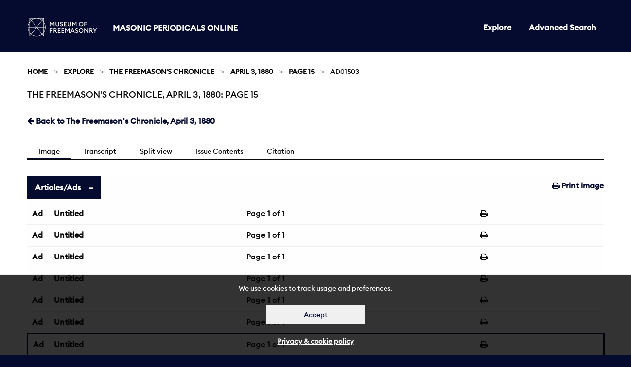

--- FILE ---
content_type: text/html; charset=utf-8
request_url: https://masonicperiodicals.org/periodicals/fcn/issues/fcn_03041880/page/15/articles/ad01503/
body_size: 114511
content:

<!doctype html>
<html class="no-js" lang="en" dir="ltr">
<head>
  <meta charset="utf-8">
  <meta http-equiv="X-UA-Compatible" content="IE=edge">
  <title>
The Freemason&#39;s Chronicle, April 3, 1880: Page 15
 | Masonic Periodicals</title>
  <meta name="author" content="King's Digital Lab">
  <meta name="description" content="">
  <meta name="viewport" content="width=device-width, initial-scale=1.0">
  <link rel="stylesheet" href="/static/CACHE/css/c2e1c0a55308.css" type="text/css" />
</head>
<body>
  <div role="complementary" class="skip-main">
    <a href="#maincontent" id="skip">Skip to main content</a>
  </div>
  <nav>
    <div class="grid-container" >
      <div class="row">
        <div class="small-12 columns">
        
          


<div class="navwrapper">
  <div class="logo">
    <a href="https://museumfreemasonry.org.uk/">
         <img src="/static/images/museum-of-freemasonry-logo-mpo.jpg" alt="Museum of Freemasonry" style="height:38px; width:142px;">
    </a>
    <h1><a href="/">Masonic Periodicals Online</a></h1>
  </div>

  <input type="checkbox" id="menu-toggle">

  <label role="navigation" aria-labelledby="menu" for="menu-toggle" class="label-toggle">  
    <span id="menu" class="menu-text">Menu</span>
    <span></span>
    <span></span>
    <span></span>
  </label> 
    
  
  
<ul class=" medium-horizontal vertical dropdown menu">
  
  
  <li ><a href="/periodicals/">Explore</a></li>
  

  <li><a href="/periodicals/search/?&amp;mode=or&amp;start_year=1793&amp;end_year=1906&amp;order_by=issue_date">Advanced Search</a></li>

  
  
</ul>


</div>


        
        </div>
      </div>
    </div>
  </nav>
  <div id="maincontent" tabindex="0"></div>

  
  
  <section class="breadcrumb-container">
    <div class="row">
      <div class="small-12 columns">
        <div aria-label="breadcrumbs" role="navigation">

          <ul class="breadcrumbs">
          
    <li><a href="/">Home</a></li>








<li><a href="/periodicals/">Explore</a></li>
<li><a href="/periodicals/fcn/">The Freemason&#39;s Chronicle</a></li>
<li><a href="/periodicals/fcn/issues/fcn_03041880/">April 3, 1880</a></li>
<li><a href="/periodicals/fcn/issues/fcn_03041880/page/15/">Page 15</a></li>
<li>Ad01503</li>




          </ul>

          <span class="show-for-sr">Current: </span>
           <h1 class="underline">
          
The Freemason&#39;s Chronicle, April 3, 1880: Page 15
<br>
        </h1>
        </div>

      </div>
    </div>
  </section>
  

  <main>
    <div class="row">
      <div class="small-12 columns">
      

<div class="row">
    <div class="small-12 columns minus-margin-top">
         <ul class="menu float-left">
            
            <li>
                <a href="/periodicals/fcn/issues/fcn_03041880/" ><span class="fa fa-arrow-left"></span></i> Back to The Freemason&#39;s Chronicle, April 3, 1880</a>
            </li>
            
        </ul>
    </div>
</div>

<div class="row">
    <div class="small-12 columns">
        <div class="tab_container subnav">

            <input id="tab1" type="radio" name="tabs" checked>
            <label for="tab1">
                Image
            </label>

            <input id="tab2" type="radio" name="tabs">
            <label for="tab2">
                Transcript
            </label>

            <input id="tab4" type="radio" name="tabs">
            <label for="tab4">
                Split view
            </label>

            <input id="tab3" type="radio" name="tabs">
            <label for="tab3">
                Issue Contents
            </label>


            <input id="tab5" type="radio" name="tabs">
            <label for="tab5">
                Citation
            </label>

            <section id="content1" class="tab-content">
                <ul class="menu float-right">
                    <li>
                        <a href="/periodicals/fcn/issues/fcn_03041880/page/15/print/" target="_blank"><span class="fa fa-print"></span> Print image</a>
                    </li>
                </ul>
                <ul class="accordion " data-accordion data-multi-expand="true" data-allow-all-closed="true">
                    <li class="accordion-item is-active" data-accordion-item>
                        <a href="#" class="accordion-title">Articles/Ads</a>
                        <div class="accordion-content" data-tab-content>
                                
                                <table class="stack unstriped">
                                    <tbody>
                                        
                                        <tr >
                                            <td class="fixed"><a href="/periodicals/fcn/issues/fcn_03041880/page/15/articles/ad01514/">Ad</a></td>
                                            
                                            <td ><a href="/periodicals/fcn/issues/fcn_03041880/page/15/articles/ad01514/">Untitled</a>
                                            </td>

                                            <td class="article-pagination">
                                                
                                                <span>
                                                Page <strong>1</strong> of 1</span>
                                            
                                                
                                            </td>
                                            <td class="fixed">
                                               <a href="/periodicals/fcn/issues/fcn_03041880/page/15/articles/ad01503/print/" target="_blank"><span class="fa fa-print"></span></a>
                                            </td>
                                        </tr>
                                        
                                        <tr >
                                            <td class="fixed"><a href="/periodicals/fcn/issues/fcn_03041880/page/15/articles/ad01515/">Ad</a></td>
                                            
                                            <td ><a href="/periodicals/fcn/issues/fcn_03041880/page/15/articles/ad01515/">Untitled</a>
                                            </td>

                                            <td class="article-pagination">
                                                
                                                <span>
                                                Page <strong>1</strong> of 1</span>
                                            
                                                
                                            </td>
                                            <td class="fixed">
                                               <a href="/periodicals/fcn/issues/fcn_03041880/page/15/articles/ad01503/print/" target="_blank"><span class="fa fa-print"></span></a>
                                            </td>
                                        </tr>
                                        
                                        <tr >
                                            <td class="fixed"><a href="/periodicals/fcn/issues/fcn_03041880/page/15/articles/ad01516/">Ad</a></td>
                                            
                                            <td ><a href="/periodicals/fcn/issues/fcn_03041880/page/15/articles/ad01516/">Untitled</a>
                                            </td>

                                            <td class="article-pagination">
                                                
                                                <span>
                                                Page <strong>1</strong> of 1</span>
                                            
                                                
                                            </td>
                                            <td class="fixed">
                                               <a href="/periodicals/fcn/issues/fcn_03041880/page/15/articles/ad01503/print/" target="_blank"><span class="fa fa-print"></span></a>
                                            </td>
                                        </tr>
                                        
                                        <tr >
                                            <td class="fixed"><a href="/periodicals/fcn/issues/fcn_03041880/page/15/articles/ad01517/">Ad</a></td>
                                            
                                            <td ><a href="/periodicals/fcn/issues/fcn_03041880/page/15/articles/ad01517/">Untitled</a>
                                            </td>

                                            <td class="article-pagination">
                                                
                                                <span>
                                                Page <strong>1</strong> of 1</span>
                                            
                                                
                                            </td>
                                            <td class="fixed">
                                               <a href="/periodicals/fcn/issues/fcn_03041880/page/15/articles/ad01503/print/" target="_blank"><span class="fa fa-print"></span></a>
                                            </td>
                                        </tr>
                                        
                                        <tr >
                                            <td class="fixed"><a href="/periodicals/fcn/issues/fcn_03041880/page/15/articles/ad01518/">Ad</a></td>
                                            
                                            <td ><a href="/periodicals/fcn/issues/fcn_03041880/page/15/articles/ad01518/">Untitled</a>
                                            </td>

                                            <td class="article-pagination">
                                                
                                                <span>
                                                Page <strong>1</strong> of 1</span>
                                            
                                                
                                            </td>
                                            <td class="fixed">
                                               <a href="/periodicals/fcn/issues/fcn_03041880/page/15/articles/ad01503/print/" target="_blank"><span class="fa fa-print"></span></a>
                                            </td>
                                        </tr>
                                        
                                        <tr >
                                            <td class="fixed"><a href="/periodicals/fcn/issues/fcn_03041880/page/15/articles/ad01502/">Ad</a></td>
                                            
                                            <td ><a href="/periodicals/fcn/issues/fcn_03041880/page/15/articles/ad01502/">Untitled</a>
                                            </td>

                                            <td class="article-pagination">
                                                
                                                <span>
                                                Page <strong>1</strong> of 1</span>
                                            
                                                
                                            </td>
                                            <td class="fixed">
                                               <a href="/periodicals/fcn/issues/fcn_03041880/page/15/articles/ad01503/print/" target="_blank"><span class="fa fa-print"></span></a>
                                            </td>
                                        </tr>
                                        
                                        <tr class="is-active" >
                                            <td class="fixed"><a href="/periodicals/fcn/issues/fcn_03041880/page/15/articles/ad01503/">Ad</a></td>
                                            
                                            <td ><a href="/periodicals/fcn/issues/fcn_03041880/page/15/articles/ad01503/">Untitled</a>
                                            </td>

                                            <td class="article-pagination">
                                                
                                                <span>
                                                Page <strong>1</strong> of 1</span>
                                            
                                                
                                            </td>
                                            <td class="fixed">
                                               <a href="/periodicals/fcn/issues/fcn_03041880/page/15/articles/ad01503/print/" target="_blank"><span class="fa fa-print"></span></a>
                                            </td>
                                        </tr>
                                        
                                        <tr >
                                            <td class="fixed"><a href="/periodicals/fcn/issues/fcn_03041880/page/15/articles/ad01504/">Ad</a></td>
                                            
                                            <td ><a href="/periodicals/fcn/issues/fcn_03041880/page/15/articles/ad01504/">Untitled</a>
                                            </td>

                                            <td class="article-pagination">
                                                
                                                <span>
                                                Page <strong>1</strong> of 1</span>
                                            
                                                
                                            </td>
                                            <td class="fixed">
                                               <a href="/periodicals/fcn/issues/fcn_03041880/page/15/articles/ad01503/print/" target="_blank"><span class="fa fa-print"></span></a>
                                            </td>
                                        </tr>
                                        
                                        <tr >
                                            <td class="fixed"><a href="/periodicals/fcn/issues/fcn_03041880/page/15/articles/ad01500/">Ad</a></td>
                                            
                                            <td ><a href="/periodicals/fcn/issues/fcn_03041880/page/15/articles/ad01500/">Untitled</a>
                                            </td>

                                            <td class="article-pagination">
                                                
                                                <span>
                                                Page <strong>1</strong> of 1</span>
                                            
                                                
                                            </td>
                                            <td class="fixed">
                                               <a href="/periodicals/fcn/issues/fcn_03041880/page/15/articles/ad01503/print/" target="_blank"><span class="fa fa-print"></span></a>
                                            </td>
                                        </tr>
                                        
                                        <tr >
                                            <td class="fixed"><a href="/periodicals/fcn/issues/fcn_03041880/page/15/articles/ad01501/">Ad</a></td>
                                            
                                            <td ><a href="/periodicals/fcn/issues/fcn_03041880/page/15/articles/ad01501/">Untitled</a>
                                            </td>

                                            <td class="article-pagination">
                                                
                                                <span>
                                                Page <strong>1</strong> of 1</span>
                                            
                                                
                                            </td>
                                            <td class="fixed">
                                               <a href="/periodicals/fcn/issues/fcn_03041880/page/15/articles/ad01503/print/" target="_blank"><span class="fa fa-print"></span></a>
                                            </td>
                                        </tr>
                                        
                                        <tr >
                                            <td class="fixed"><a href="/periodicals/fcn/issues/fcn_03041880/page/15/articles/ad01505/">Ad</a></td>
                                            
                                            <td ><a href="/periodicals/fcn/issues/fcn_03041880/page/15/articles/ad01505/">Untitled</a>
                                            </td>

                                            <td class="article-pagination">
                                                
                                                <span>
                                                Page <strong>1</strong> of 1</span>
                                            
                                                
                                            </td>
                                            <td class="fixed">
                                               <a href="/periodicals/fcn/issues/fcn_03041880/page/15/articles/ad01503/print/" target="_blank"><span class="fa fa-print"></span></a>
                                            </td>
                                        </tr>
                                        
                                        <tr >
                                            <td class="fixed"><a href="/periodicals/fcn/issues/fcn_03041880/page/15/articles/ad01506/">Ad</a></td>
                                            
                                            <td ><a href="/periodicals/fcn/issues/fcn_03041880/page/15/articles/ad01506/">Untitled</a>
                                            </td>

                                            <td class="article-pagination">
                                                
                                                <span>
                                                Page <strong>1</strong> of 1</span>
                                            
                                                
                                            </td>
                                            <td class="fixed">
                                               <a href="/periodicals/fcn/issues/fcn_03041880/page/15/articles/ad01503/print/" target="_blank"><span class="fa fa-print"></span></a>
                                            </td>
                                        </tr>
                                        
                                        <tr >
                                            <td class="fixed"><a href="/periodicals/fcn/issues/fcn_03041880/page/15/articles/ad01507/">Ad</a></td>
                                            
                                            <td ><a href="/periodicals/fcn/issues/fcn_03041880/page/15/articles/ad01507/">Untitled</a>
                                            </td>

                                            <td class="article-pagination">
                                                
                                                <span>
                                                Page <strong>1</strong> of 1</span>
                                            
                                                
                                            </td>
                                            <td class="fixed">
                                               <a href="/periodicals/fcn/issues/fcn_03041880/page/15/articles/ad01503/print/" target="_blank"><span class="fa fa-print"></span></a>
                                            </td>
                                        </tr>
                                        
                                        <tr >
                                            <td class="fixed"><a href="/periodicals/fcn/issues/fcn_03041880/page/15/articles/ad01508/">Ad</a></td>
                                            
                                            <td ><a href="/periodicals/fcn/issues/fcn_03041880/page/15/articles/ad01508/">Untitled</a>
                                            </td>

                                            <td class="article-pagination">
                                                
                                                <span>
                                                Page <strong>1</strong> of 1</span>
                                            
                                                
                                            </td>
                                            <td class="fixed">
                                               <a href="/periodicals/fcn/issues/fcn_03041880/page/15/articles/ad01503/print/" target="_blank"><span class="fa fa-print"></span></a>
                                            </td>
                                        </tr>
                                        
                                        <tr >
                                            <td class="fixed"><a href="/periodicals/fcn/issues/fcn_03041880/page/15/articles/ad01509/">Ad</a></td>
                                            
                                            <td ><a href="/periodicals/fcn/issues/fcn_03041880/page/15/articles/ad01509/">Untitled</a>
                                            </td>

                                            <td class="article-pagination">
                                                
                                                <span>
                                                Page <strong>1</strong> of 1</span>
                                            
                                                
                                            </td>
                                            <td class="fixed">
                                               <a href="/periodicals/fcn/issues/fcn_03041880/page/15/articles/ad01503/print/" target="_blank"><span class="fa fa-print"></span></a>
                                            </td>
                                        </tr>
                                        
                                        <tr >
                                            <td class="fixed"><a href="/periodicals/fcn/issues/fcn_03041880/page/15/articles/ad01510/">Ad</a></td>
                                            
                                            <td ><a href="/periodicals/fcn/issues/fcn_03041880/page/15/articles/ad01510/">Untitled</a>
                                            </td>

                                            <td class="article-pagination">
                                                
                                                <span>
                                                Page <strong>1</strong> of 1</span>
                                            
                                                
                                            </td>
                                            <td class="fixed">
                                               <a href="/periodicals/fcn/issues/fcn_03041880/page/15/articles/ad01503/print/" target="_blank"><span class="fa fa-print"></span></a>
                                            </td>
                                        </tr>
                                        
                                        <tr >
                                            <td class="fixed"><a href="/periodicals/fcn/issues/fcn_03041880/page/15/articles/ad01511/">Ad</a></td>
                                            
                                            <td ><a href="/periodicals/fcn/issues/fcn_03041880/page/15/articles/ad01511/">Untitled</a>
                                            </td>

                                            <td class="article-pagination">
                                                
                                                <span>
                                                Page <strong>1</strong> of 1</span>
                                            
                                                
                                            </td>
                                            <td class="fixed">
                                               <a href="/periodicals/fcn/issues/fcn_03041880/page/15/articles/ad01503/print/" target="_blank"><span class="fa fa-print"></span></a>
                                            </td>
                                        </tr>
                                        
                                        <tr >
                                            <td class="fixed"><a href="/periodicals/fcn/issues/fcn_03041880/page/15/articles/ad01512/">Ad</a></td>
                                            
                                            <td ><a href="/periodicals/fcn/issues/fcn_03041880/page/15/articles/ad01512/">Untitled</a>
                                            </td>

                                            <td class="article-pagination">
                                                
                                                <span>
                                                Page <strong>1</strong> of 1</span>
                                            
                                                
                                            </td>
                                            <td class="fixed">
                                               <a href="/periodicals/fcn/issues/fcn_03041880/page/15/articles/ad01503/print/" target="_blank"><span class="fa fa-print"></span></a>
                                            </td>
                                        </tr>
                                        
                                        <tr >
                                            <td class="fixed"><a href="/periodicals/fcn/issues/fcn_03041880/page/15/articles/ad01513/">Ad</a></td>
                                            
                                            <td ><a href="/periodicals/fcn/issues/fcn_03041880/page/15/articles/ad01513/">Untitled</a>
                                            </td>

                                            <td class="article-pagination">
                                                
                                                <span>
                                                Page <strong>1</strong> of 1</span>
                                            
                                                
                                            </td>
                                            <td class="fixed">
                                               <a href="/periodicals/fcn/issues/fcn_03041880/page/15/articles/ad01503/print/" target="_blank"><span class="fa fa-print"></span></a>
                                            </td>
                                        </tr>
                                        

                                    </tbody>
                                </table>
                          
                        </div>
                    </li>
                </ul>
                <canvas class="pageCanvas border" data-image-id="page15" width="1777" height="2868">
                    
                    <img id="page15" src="/static/media/periodicals/119-FCN-1880-04-03-001-SINGLE/Pg015.png" alt="Page 15">
                </canvas>
            </section>

            <section id="content2" class="tab-content">
                <div class="callout" data-closable>
                    <p>
                        <strong>Note:</strong> This text has been automatically extracted via Optical Character Recognition (OCR) software.
                    </p>
                    <button class="close-button" aria-label="Dismiss alert" type="button" data-close>
                        <span class="fa fa-times"></span>
                    </button>
                </div>

                
                <div id="Ad01514">
                    <h2 class="subtitle">Ad01514</h2>
                    <p class="article-content">JOSEPHJ.CANEY, DIAMOND MERCHANT , AND MANUFACTURING JEWELLER AND WATCH MAKER , 44 CHEAPSIDE , LONDON . MASONIC JEWELS , CLOTHING AND FURNITURE . Speciality—First Class Jewels—Artistic—Massive—Best Quality—Moderate in Price CJ ^ T-A-XiOG-TTIES POST FBEE . A LARGE STOCK OF LOOSE BRILLIANTS FOR EXPENSIVE JEWELS . Diamond Rings , Brooches , Studs , Earrings and Bracelets in Great Variety .</p>

                </div>
                
                <div id="Ad01515">
                    <h2 class="subtitle">Ad01515</h2>
                    <p class="article-content">MASONIO JEWELS FOR ALL DEGREES . MINIATURE WAR MEDALS AND DECORATIONS . ORDERS OF KNIGHTHOOD IN ALL SIZES . ATHLETIC SPORTS MEDALS AND BADGES . A . D . LOEWENSTARK & SONS , Medallists , 210 STRAND , LONDON , W . C . MANUFACTORY—1 DBTKBBCX COPBT , STBAKD .</p>

                </div>
                
                <div id="Ad01516">
                    <h2 class="subtitle">Ad01516</h2>
                    <p class="article-content">PIANOFORTES AND HARMONIUMS ON EASY TERMS , GKROYBB&GROYBB LET ON HIRE , "WITH OPTION OF PURCHASE , flMPMrt ' BEAUTIFUL AND PERFECT INSTRUMENTS . apBMH PURCHASERS CHOOSE THEIR OWN TERMS , Pfrtl . j | FROM 15 S TO £ 3 3 s PER Q UARTER . f Lgjj I ^ S The Advantages of a Trial , with tl » e Convenience of tlie : 0 nf ? «— .. ~«» I fjf Three "Sears' System at Casli Price , toy Faying ? atoont a Quarter pj ^ lHyb' \ , ^ —¦ % M of tlie value down , tlie Balance toy Easy Payments , lrora ** ~ ' \ S —* ** *& " r M fi 15 s iicr qnartcr . GROVER&GROVERQ^AVILL &SMAKT ), TABERNACLE SQUARE , FINSBURY , E . C . ESTABLISHED 1830 .</p>

                </div>
                
                <div id="Ad01517">
                    <h2 class="subtitle">Ad01517</h2>
                    <p class="article-content">fHffi J . FORTESCUE , $ ^ m ^ k Iti $ 1111111 -H .-A- T MANUFACTURBR , PS ^ S ^ fc 1 3 H | 129 FLEET ST . ; 114 & 115 SHOE LANE , . K ^^ H ' m ^^^ B 6 EX"MO" 0 TH STREET , CLERKENWELL , E . G . ^ ^ fefl $ S : ||^^ AU I ffiiillilsSii ' An < i 143 Mare Street , Triangle , Hackney w ^ m ^ iR !? ' ^? ffli § mmff rx * WSS ^ W ^ ^ \~ Gents' Silk Hats from 6 / B each . Secoiia best 6 / 6 7 / 6 8 / 8 ^^ MM ^& p ^ m ^ ^ lBMI $ MW ffl @ ' Snperflno quality , 10 / 612 / 6 & 16 / . The ? ery best made 21 / . ^^^^^_^^^ ^^^ mjj __ Ws &^ Felt Hats , hard and soft , in all the newest shapes , - ^<~« 3 ffiK ^^</p>

                </div>
                
                <div id="Ad01518">
                    <h2 class="subtitle">Ad01518</h2>
                    <p class="article-content">ADAMS.MATHER, GAS ENGINEER , GENERAL GAS FITTER AND BELL HANGER MANUFACTURER OF BILLIARD LIGHTS AND OF EVERY DESCLRIPTION ' GAS APPARATUS FOR COOKING AND HEATING Bath Booms Fitted np . All tbe Iiatest Improvements Introduced . MAUUFACTOEY—12 CHAELES STREET , HATTON GABDEN , E . C ; AND AT 278 CALEDONIAN EOAD , ISLINGTON , N . ESTIMATES G-I-VIEIC-T :</p>

                </div>
                
                <div id="Ad01502">
                    <h2 class="subtitle">Ad01502</h2>
                    <p class="article-content">fish Carvers , Fish Eating Knives and Forks , devolving Covered Soup and luncheon Dishes . SPECIALITIES FOR TESTIMONIALS , TEA AND COFFEE SERVICES , SALVERS , DESSERT KNIVES AND FORKS , GILT AND OXYDIZED GOODS . 7 7 ( from 28 ) Cheapside , London , E . C , ( 1 TEAB THB POTOTRT . )</p>

                </div>
                
                <div id="Ad01503">
                    <h2 class="subtitle">Ad01503</h2>
                    <p class="article-content">W.BEASLEY, BespokeBootMaker, 28 Queen Victoria Street . HTJ-NTI - - ^ "Rim-NO-, DRESS AlfD BOOTS JOB THE " MOORS , MABB VS A FEW DAIS . S pecialite—Hand Sown and Standard Screwed</p>

                </div>
                
                <div id="Ad01504">
                    <h2 class="subtitle">Ad01504</h2>
                    <p class="article-content">C . HUBBARD , film # Jfcmcjr § M # gate CARD MANUFACTURER . 139 & 141 NEW DSTOETH EOAD , _ AltD ™ SHAFTESBURY ST „ LONDON , H .</p>

                </div>
                
                <div id="Ad01500">
                    <h2 class="subtitle">Ad01500</h2>
                    <p class="article-content">¦ UMMiMMMMMiM aMaMHMMMMMa a ^ MlAMMMatHMMW ROCHESTER&FOX, & ost < mcl o $ ol ^ Masters , 799 COMMERCIAL ROAD , E . AUD 81 JUBILEE STEEET , * MILE END , E . Carriages of every description on hire . STJPEEIOR WEDDING CARRIAGES .</p>

                </div>
                
                <div id="Ad01501">
                    <h2 class="subtitle">Ad01501</h2>
                    <p class="article-content">A . LAZAft US , MERCHANTTAILOR t ' AXD lulxcnilc CMjier , CORNER OP WOESHIP ST ., SHOREDITCH , E ., AND 51 LIVERPOOL STREET , LONDON , E . C . Patterns and Rules for Self Measurement post free .</p>

                </div>
                
                <div id="Ad01505">
                    <h2 class="subtitle">Ad01505</h2>
                    <p class="article-content">EVENING Employment wanted , by a P . M . Good Accountant . Address 2001 , FBEEMASOIT ' S CHBOSICM Office , 23 Groat Queen-street , W . C .</p>

                </div>
                
                <div id="Ad01506">
                    <h2 class="subtitle">Ad01506</h2>
                    <p class="article-content">HOTELS,ETC. TtALINC-Fcathers Hotel I EASTBOURNE—rier Hotel , Cavendish Hnco . J View of Sea and l'ior . A . TAYLOR Proprietor KEW—Star and Garter . Good accommodation for Lodge & Dinner Parties . J . BRILL Proprietor SANDWICH—Bell Family and Commercial Hotel , Good Stabling . J . J . i'lLMEli Proprietor "WOOD GREEN—Kings Arms Hotel . VV A . « . GRBENSLADB Proprietor YORK—Qneen ' a Family and Commercial Hotel , iUcklesato . H . CHURCHILL Proprietor LONDON . CALTHORPE ARMS—252 Gray ' s Inn Road , W . C . Billiards , Pool , Pyramids , & o . Host Wines and Spirits . W . H . G . RUDDERFOHTHProprietor CANNING TOWN—LivorpoolArms . J . H . PAVITT . Friars L . of Instruction , 1319 , Tuesdays at 7 . 30 GREEN DRAGON—Spring Garden-place , Stepnoy Wines and Spirits oftho best quality . Billiards ; Banquets provided for lai-jfo or small parties . Yarborough L . & C . 55-1 , and Temple Mark L . 173 held here . Lodgo of Instruo . ( 551 ) meets every Tuesday at 8 . A . WALTER Proprietor MOORGATE STATION RESTAURANT—Moorgate Street , E . O . Hot and Cold Dinners , & c . Chops and Stoats . Good accommodation for Lodgo Meetings , & c . A . KENT Proprietor ¦ JVTEW MARKET HOTEL—King Street , Snow Hill , li E . C . Good accommodation for Club and other Banquets . Wines and Spirits of best quality . Specially licensed for Masonic Balls . Lodges 1023 and 1677 aro held here . Strong Man No . 45 and West SmithfteUl No . 1823 Lodges of Instruction , meet hero , every Monday at 8 p . m . Thomas BUTT Proprietor SAWYER'S ( lato Station ) RESTAURANT , 5 Railway Place , Fonchuvch Street , E . C . English , French , and Gorman Cmsino . Wines of the best quality . Hot and Cold Luncheons , Chops , Steaks , & c . Tea and Coffee . F . J . SAWYER ( lato of Pimm ' s and Crystal Palace ) Proprietor</p>

                </div>
                
                <div id="Ad01507">
                    <h2 class="subtitle">Ad01507</h2>
                    <p class="article-content">ACCIDENT INSURANCE COMPANY Limited , 7 Bank Buildings , Lothtmry , E . O . General accidents . 1 Personal injuries . Railway accidents . | Death by accident . 0 . HARDING , Manager .</p>

                </div>
                
                <div id="Ad01508">
                    <h2 class="subtitle">Ad01508</h2>
                    <p class="article-content">RHEUMATISM. THE only real remedy for thi 3 complaint is tho Northern Cure ( patent ) . In bottles Is ljd each , to bo had of all Chemists . Proprietors and Manufacturers , Edwards and Alexander , 29 Blaskett-street , Nowcastlo-on-Tyno .</p>

                </div>
                
                <div id="Ad01509">
                    <h2 class="subtitle">Ad01509</h2>
                    <p class="article-content">GEO . JONES , MU SICAL INSTRUMENT MANUFACTURER and IMPORTER , 350 and 431 Commercial Road , London , E . Price List of every description of Instruments post free . Established 1850 .</p>

                </div>
                
                <div id="Ad01510">
                    <h2 class="subtitle">Ad01510</h2>
                    <p class="article-content">¦ ^ ^ -RILIJAItD BALLS , Chalks , Cues ^* S * . tBs . ' ~ S ^ >* » nd Tips , atHENNIO BROS . ' ^ WW- ^* " ^ Ivor y Work 3 . 11 Hiffk Street , Lon . £ ™ ^! b % ^ $ \ don - * " •" •Choapeao house In tho . S 0 S # *^ J \ LM trade for billiard-table requisites ftnrt sr ^^* T ivory goods In general , old balls s &^ f ^ " *! > ifcv adjusted or exchanged , and tablea . arf ^ M will Q ^ "Cv recovered . Prico Lists on application « r LS 7 " ^ "Established 1 SC 2 .</p>

                </div>
                
                <div id="Ad01511">
                    <h2 class="subtitle">Ad01511</h2>
                    <p class="article-content">TAMAR INDIEN . SPECIAI . CAPTION . OWING to the marked success of this medicine , tho only patent medlolne universally prescribed by ths faculty , and the acknowledged cure for constipation , headache , bile , hemorrhoids , & c ., BA 3 B IMITATIONS , containing drastic irritants , nre being foisted on the riubUc . Tlio genuine preparation bears the title "Tamar Imlfen , '' and the signature B . GKILLOJf , Coleman-st , London , E . C . Price 2 s Gd per box . In a recent case , 1876 , O . No . 211 , a perpetual Injunction to restrain tho defendant from applying the name "Tamar" to his lozenges was awarded , with costs , by Vice-chancellor Bacon , on lUtb . January 1377 , and all such piracies will bo summarily proceeded against . N , li . —dee that the outer wrapper ( directions ) aro printed in tile English language and . that each box bears tho Government 3 d stamp .</p>

                </div>
                
                <div id="Ad01512">
                    <h2 class="subtitle">Ad01512</h2>
                    <p class="article-content">Bro . A . OIDEOYD , Stratford , London , MANUFACTURER OF TOBACCO POUCHES , With any name in raised letters . CAN be obtainefl direct from the Maker , at tho undermentioned prices , on receipt of P . O . O . payable at Stratford . ^^ jj ^^^^^ gaM ^^^ ' Prica a name of A . OLDHOYD , Agent for Algerian Cigars , and Importer of Havana and Continental Cigars , 6-1 HIGH STREET , STRATFORD , LONDON , E .</p>

                </div>
                
                <div id="Ad01513">
                    <h2 class="subtitle">Ad01513</h2>
                    <p class="article-content">MEMORY EXTKAOEDINAEY BY CORRESPONDENCE . —Particulars post freo of Bro . William Stokes , Teacher of Memory , Royal Polytechnic , 309 Regent-street , London , W . Private lessons by appointment . Class on Tuesdays , 3 and 8 . 30 . The System complete in Three Lessons . ' Stokes on Memory , " by post H stamps . Memory Globe , 11 stamps .</p>

                </div>
                
            </section>

            <section id="content5" class="tab-content" >

                “The Freemason&#39;s Chronicle: 1880-04-03, Page 15” Masonic Periodicals Online,<em> Library and Museum of Freemasonry</em>, 26 Jan. 2026, django:8000/periodicals/fcn/issues/fcn_03041880/page/15/.

            </section>

            <section id="content3" class="tab-content">
                <div class="tabs" data-tabs id="issue-tabs">
                    <ul class="menu float-right">
                        <li class="tabs-title is-active">
                            <a href="#list" role="option" aria-selected="true"><span class="fa fa-list"></span> List</a>
                        </li>
                        <li class="tabs-title">
                            <a href="#grid" role="option" data-tabs-target="grid"><span class="fa fa-th"></span> Grid</a>
                        </li>
                    </ul>
                </div>
                    
                <div class="tabs-content" data-tabs-content="issue-tabs">
                    <section class="tabs-panel is-active" id="list">
                        <div class="row">
                            <div class="small-12 columns">
                                <table class="stack unstriped">
                                    <thead>
                                        <tr>
                                            <th>Title</th>
                                            <th>Category</th>
                                            <th>Page</th>
                                        </tr>
                                    </thead>
                                    <tbody>
                                        

                                        
                                            
                                            <tr>
                                                <td class="title"><a href="/periodicals/fcn/issues/fcn_03041880/page/1/articles/ar00100/">THE QUESTION OF GRAND LODGE JURISDICTION.</a></td>
                                                <td class="fixed add-comma"><a href="/periodicals/fcn/issues/fcn_03041880/page/1/articles/ar00100/">Article</a></td>
                                                <td class="fixed add-page"><a href="/periodicals/fcn/issues/fcn_03041880/page/1/articles/ar00100/">1</a></td>
                                            </tr>
                                            
                                        
                                            
                                            <tr>
                                                <td class="title"><a href="/periodicals/fcn/issues/fcn_03041880/page/3/articles/ar00301/">VARIOUS CLASSES OF OBJECTORS CONSIDERED.</a></td>
                                                <td class="fixed add-comma"><a href="/periodicals/fcn/issues/fcn_03041880/page/3/articles/ar00301/">Article</a></td>
                                                <td class="fixed add-page"><a href="/periodicals/fcn/issues/fcn_03041880/page/3/articles/ar00301/">3</a></td>
                                            </tr>
                                            
                                        
                                            
                                            <tr>
                                                <td class="title"><a href="/periodicals/fcn/issues/fcn_03041880/page/4/articles/ar00400/">THE PENNSYLVANIA FREEMASONS&#39; HALL, PHILADELPHIA, 1802.</a></td>
                                                <td class="fixed add-comma"><a href="/periodicals/fcn/issues/fcn_03041880/page/4/articles/ar00400/">Article</a></td>
                                                <td class="fixed add-page"><a href="/periodicals/fcn/issues/fcn_03041880/page/4/articles/ar00400/">4</a></td>
                                            </tr>
                                            
                                        
                                            
                                            <tr>
                                                <td class="title"><a href="/periodicals/fcn/issues/fcn_03041880/page/5/articles/ar00502/">CORRESPONDENCE.</a></td>
                                                <td class="fixed add-comma"><a href="/periodicals/fcn/issues/fcn_03041880/page/5/articles/ar00502/">Article</a></td>
                                                <td class="fixed add-page"><a href="/periodicals/fcn/issues/fcn_03041880/page/5/articles/ar00502/">5</a></td>
                                            </tr>
                                            
                                        
                                            
                                            <tr>
                                                <td class="title"><a href="/periodicals/fcn/issues/fcn_03041880/page/7/articles/ad00701/">Untitled</a></td>
                                                <td class="fixed add-comma"><a href="/periodicals/fcn/issues/fcn_03041880/page/7/articles/ad00701/">Ad</a></td>
                                                <td class="fixed add-page"><a href="/periodicals/fcn/issues/fcn_03041880/page/7/articles/ad00701/">7</a></td>
                                            </tr>
                                            
                                            <tr>
                                                <td class="title"><a href="/periodicals/fcn/issues/fcn_03041880/page/7/articles/ad00702/">Untitled</a></td>
                                                <td class="fixed add-comma"><a href="/periodicals/fcn/issues/fcn_03041880/page/7/articles/ad00702/">Ad</a></td>
                                                <td class="fixed add-page"><a href="/periodicals/fcn/issues/fcn_03041880/page/7/articles/ad00702/">7</a></td>
                                            </tr>
                                            
                                        
                                            
                                            <tr>
                                                <td class="title"><a href="/periodicals/fcn/issues/fcn_03041880/page/8/articles/ad00800/">Untitled</a></td>
                                                <td class="fixed add-comma"><a href="/periodicals/fcn/issues/fcn_03041880/page/8/articles/ad00800/">Ad</a></td>
                                                <td class="fixed add-page"><a href="/periodicals/fcn/issues/fcn_03041880/page/8/articles/ad00800/">8</a></td>
                                            </tr>
                                            
                                            <tr>
                                                <td class="title"><a href="/periodicals/fcn/issues/fcn_03041880/page/8/articles/ad00801/">Untitled</a></td>
                                                <td class="fixed add-comma"><a href="/periodicals/fcn/issues/fcn_03041880/page/8/articles/ad00801/">Ad</a></td>
                                                <td class="fixed add-page"><a href="/periodicals/fcn/issues/fcn_03041880/page/8/articles/ad00801/">8</a></td>
                                            </tr>
                                            
                                            <tr>
                                                <td class="title"><a href="/periodicals/fcn/issues/fcn_03041880/page/8/articles/ad00802/">Untitled</a></td>
                                                <td class="fixed add-comma"><a href="/periodicals/fcn/issues/fcn_03041880/page/8/articles/ad00802/">Ad</a></td>
                                                <td class="fixed add-page"><a href="/periodicals/fcn/issues/fcn_03041880/page/8/articles/ad00802/">8</a></td>
                                            </tr>
                                            
                                            <tr>
                                                <td class="title"><a href="/periodicals/fcn/issues/fcn_03041880/page/8/articles/ad00803/">Untitled</a></td>
                                                <td class="fixed add-comma"><a href="/periodicals/fcn/issues/fcn_03041880/page/8/articles/ad00803/">Ad</a></td>
                                                <td class="fixed add-page"><a href="/periodicals/fcn/issues/fcn_03041880/page/8/articles/ad00803/">8</a></td>
                                            </tr>
                                            
                                            <tr>
                                                <td class="title"><a href="/periodicals/fcn/issues/fcn_03041880/page/8/articles/ad00804/">Untitled</a></td>
                                                <td class="fixed add-comma"><a href="/periodicals/fcn/issues/fcn_03041880/page/8/articles/ad00804/">Ad</a></td>
                                                <td class="fixed add-page"><a href="/periodicals/fcn/issues/fcn_03041880/page/8/articles/ad00804/">8</a></td>
                                            </tr>
                                            
                                            <tr>
                                                <td class="title"><a href="/periodicals/fcn/issues/fcn_03041880/page/8/articles/ad00805/">Untitled</a></td>
                                                <td class="fixed add-comma"><a href="/periodicals/fcn/issues/fcn_03041880/page/8/articles/ad00805/">Ad</a></td>
                                                <td class="fixed add-page"><a href="/periodicals/fcn/issues/fcn_03041880/page/8/articles/ad00805/">8</a></td>
                                            </tr>
                                            
                                            <tr>
                                                <td class="title"><a href="/periodicals/fcn/issues/fcn_03041880/page/8/articles/ad00806/">Untitled</a></td>
                                                <td class="fixed add-comma"><a href="/periodicals/fcn/issues/fcn_03041880/page/8/articles/ad00806/">Ad</a></td>
                                                <td class="fixed add-page"><a href="/periodicals/fcn/issues/fcn_03041880/page/8/articles/ad00806/">8</a></td>
                                            </tr>
                                            
                                            <tr>
                                                <td class="title"><a href="/periodicals/fcn/issues/fcn_03041880/page/8/articles/ad00807/">Untitled</a></td>
                                                <td class="fixed add-comma"><a href="/periodicals/fcn/issues/fcn_03041880/page/8/articles/ad00807/">Ad</a></td>
                                                <td class="fixed add-page"><a href="/periodicals/fcn/issues/fcn_03041880/page/8/articles/ad00807/">8</a></td>
                                            </tr>
                                            
                                            <tr>
                                                <td class="title"><a href="/periodicals/fcn/issues/fcn_03041880/page/8/articles/ad00808/">Untitled</a></td>
                                                <td class="fixed add-comma"><a href="/periodicals/fcn/issues/fcn_03041880/page/8/articles/ad00808/">Ad</a></td>
                                                <td class="fixed add-page"><a href="/periodicals/fcn/issues/fcn_03041880/page/8/articles/ad00808/">8</a></td>
                                            </tr>
                                            
                                        
                                            
                                            <tr>
                                                <td class="title"><a href="/periodicals/fcn/issues/fcn_03041880/page/9/articles/ar00902/">Untitled</a></td>
                                                <td class="fixed add-comma"><a href="/periodicals/fcn/issues/fcn_03041880/page/9/articles/ar00902/">Article</a></td>
                                                <td class="fixed add-page"><a href="/periodicals/fcn/issues/fcn_03041880/page/9/articles/ar00902/">9</a></td>
                                            </tr>
                                            
                                            <tr>
                                                <td class="title"><a href="/periodicals/fcn/issues/fcn_03041880/page/9/articles/ar00900/">Notabilia.</a></td>
                                                <td class="fixed add-comma"><a href="/periodicals/fcn/issues/fcn_03041880/page/9/articles/ar00900/">Article</a></td>
                                                <td class="fixed add-page"><a href="/periodicals/fcn/issues/fcn_03041880/page/9/articles/ar00900/">9</a></td>
                                            </tr>
                                            
                                        
                                            
                                            <tr>
                                                <td class="title"><a href="/periodicals/fcn/issues/fcn_03041880/page/10/articles/ar01000/">DIARY FOR THE WEEK.</a></td>
                                                <td class="fixed add-comma"><a href="/periodicals/fcn/issues/fcn_03041880/page/10/articles/ar01000/">Article</a></td>
                                                <td class="fixed add-page"><a href="/periodicals/fcn/issues/fcn_03041880/page/10/articles/ar01000/">10</a></td>
                                            </tr>
                                            
                                        
                                            
                                            <tr>
                                                <td class="title"><a href="/periodicals/fcn/issues/fcn_03041880/page/11/articles/ar01101/">INSTALLATION MEETINGS, &amp;c.</a></td>
                                                <td class="fixed add-comma"><a href="/periodicals/fcn/issues/fcn_03041880/page/11/articles/ar01101/">Article</a></td>
                                                <td class="fixed add-page"><a href="/periodicals/fcn/issues/fcn_03041880/page/11/articles/ar01101/">11</a></td>
                                            </tr>
                                            
                                            <tr>
                                                <td class="title"><a href="/periodicals/fcn/issues/fcn_03041880/page/11/articles/ar01103/">IVY LODGE, No. 1441.</a></td>
                                                <td class="fixed add-comma"><a href="/periodicals/fcn/issues/fcn_03041880/page/11/articles/ar01103/">Article</a></td>
                                                <td class="fixed add-page"><a href="/periodicals/fcn/issues/fcn_03041880/page/11/articles/ar01103/">11</a></td>
                                            </tr>
                                            
                                        
                                            
                                            <tr>
                                                <td class="title"><a href="/periodicals/fcn/issues/fcn_03041880/page/13/articles/ar01301/">SOUTH AFRICA.</a></td>
                                                <td class="fixed add-comma"><a href="/periodicals/fcn/issues/fcn_03041880/page/13/articles/ar01301/">Article</a></td>
                                                <td class="fixed add-page"><a href="/periodicals/fcn/issues/fcn_03041880/page/13/articles/ar01301/">13</a></td>
                                            </tr>
                                            
                                            <tr>
                                                <td class="title"><a href="/periodicals/fcn/issues/fcn_03041880/page/13/articles/ad01308/">Untitled</a></td>
                                                <td class="fixed add-comma"><a href="/periodicals/fcn/issues/fcn_03041880/page/13/articles/ad01308/">Ad</a></td>
                                                <td class="fixed add-page"><a href="/periodicals/fcn/issues/fcn_03041880/page/13/articles/ad01308/">13</a></td>
                                            </tr>
                                            
                                            <tr>
                                                <td class="title"><a href="/periodicals/fcn/issues/fcn_03041880/page/13/articles/ad01309/">Untitled</a></td>
                                                <td class="fixed add-comma"><a href="/periodicals/fcn/issues/fcn_03041880/page/13/articles/ad01309/">Ad</a></td>
                                                <td class="fixed add-page"><a href="/periodicals/fcn/issues/fcn_03041880/page/13/articles/ad01309/">13</a></td>
                                            </tr>
                                            
                                            <tr>
                                                <td class="title"><a href="/periodicals/fcn/issues/fcn_03041880/page/13/articles/ad01303/">Untitled</a></td>
                                                <td class="fixed add-comma"><a href="/periodicals/fcn/issues/fcn_03041880/page/13/articles/ad01303/">Ad</a></td>
                                                <td class="fixed add-page"><a href="/periodicals/fcn/issues/fcn_03041880/page/13/articles/ad01303/">13</a></td>
                                            </tr>
                                            
                                            <tr>
                                                <td class="title"><a href="/periodicals/fcn/issues/fcn_03041880/page/13/articles/ad01304/">Untitled</a></td>
                                                <td class="fixed add-comma"><a href="/periodicals/fcn/issues/fcn_03041880/page/13/articles/ad01304/">Ad</a></td>
                                                <td class="fixed add-page"><a href="/periodicals/fcn/issues/fcn_03041880/page/13/articles/ad01304/">13</a></td>
                                            </tr>
                                            
                                            <tr>
                                                <td class="title"><a href="/periodicals/fcn/issues/fcn_03041880/page/13/articles/ad01305/">Untitled</a></td>
                                                <td class="fixed add-comma"><a href="/periodicals/fcn/issues/fcn_03041880/page/13/articles/ad01305/">Ad</a></td>
                                                <td class="fixed add-page"><a href="/periodicals/fcn/issues/fcn_03041880/page/13/articles/ad01305/">13</a></td>
                                            </tr>
                                            
                                            <tr>
                                                <td class="title"><a href="/periodicals/fcn/issues/fcn_03041880/page/13/articles/ad01306/">Untitled</a></td>
                                                <td class="fixed add-comma"><a href="/periodicals/fcn/issues/fcn_03041880/page/13/articles/ad01306/">Ad</a></td>
                                                <td class="fixed add-page"><a href="/periodicals/fcn/issues/fcn_03041880/page/13/articles/ad01306/">13</a></td>
                                            </tr>
                                            
                                            <tr>
                                                <td class="title"><a href="/periodicals/fcn/issues/fcn_03041880/page/13/articles/ad01307/">Untitled</a></td>
                                                <td class="fixed add-comma"><a href="/periodicals/fcn/issues/fcn_03041880/page/13/articles/ad01307/">Ad</a></td>
                                                <td class="fixed add-page"><a href="/periodicals/fcn/issues/fcn_03041880/page/13/articles/ad01307/">13</a></td>
                                            </tr>
                                            
                                        
                                            
                                            <tr>
                                                <td class="title"><a href="/periodicals/fcn/issues/fcn_03041880/page/14/articles/ad01400/">Untitled</a></td>
                                                <td class="fixed add-comma"><a href="/periodicals/fcn/issues/fcn_03041880/page/14/articles/ad01400/">Ad</a></td>
                                                <td class="fixed add-page"><a href="/periodicals/fcn/issues/fcn_03041880/page/14/articles/ad01400/">14</a></td>
                                            </tr>
                                            
                                        
                                            
                                            <tr>
                                                <td class="title"><a href="/periodicals/fcn/issues/fcn_03041880/page/15/articles/ad01514/">Untitled</a></td>
                                                <td class="fixed add-comma"><a href="/periodicals/fcn/issues/fcn_03041880/page/15/articles/ad01514/">Ad</a></td>
                                                <td class="fixed add-page"><a href="/periodicals/fcn/issues/fcn_03041880/page/15/articles/ad01514/">15</a></td>
                                            </tr>
                                            
                                            <tr>
                                                <td class="title"><a href="/periodicals/fcn/issues/fcn_03041880/page/15/articles/ad01515/">Untitled</a></td>
                                                <td class="fixed add-comma"><a href="/periodicals/fcn/issues/fcn_03041880/page/15/articles/ad01515/">Ad</a></td>
                                                <td class="fixed add-page"><a href="/periodicals/fcn/issues/fcn_03041880/page/15/articles/ad01515/">15</a></td>
                                            </tr>
                                            
                                            <tr>
                                                <td class="title"><a href="/periodicals/fcn/issues/fcn_03041880/page/15/articles/ad01516/">Untitled</a></td>
                                                <td class="fixed add-comma"><a href="/periodicals/fcn/issues/fcn_03041880/page/15/articles/ad01516/">Ad</a></td>
                                                <td class="fixed add-page"><a href="/periodicals/fcn/issues/fcn_03041880/page/15/articles/ad01516/">15</a></td>
                                            </tr>
                                            
                                            <tr>
                                                <td class="title"><a href="/periodicals/fcn/issues/fcn_03041880/page/15/articles/ad01517/">Untitled</a></td>
                                                <td class="fixed add-comma"><a href="/periodicals/fcn/issues/fcn_03041880/page/15/articles/ad01517/">Ad</a></td>
                                                <td class="fixed add-page"><a href="/periodicals/fcn/issues/fcn_03041880/page/15/articles/ad01517/">15</a></td>
                                            </tr>
                                            
                                            <tr>
                                                <td class="title"><a href="/periodicals/fcn/issues/fcn_03041880/page/15/articles/ad01518/">Untitled</a></td>
                                                <td class="fixed add-comma"><a href="/periodicals/fcn/issues/fcn_03041880/page/15/articles/ad01518/">Ad</a></td>
                                                <td class="fixed add-page"><a href="/periodicals/fcn/issues/fcn_03041880/page/15/articles/ad01518/">15</a></td>
                                            </tr>
                                            
                                            <tr>
                                                <td class="title"><a href="/periodicals/fcn/issues/fcn_03041880/page/15/articles/ad01502/">Untitled</a></td>
                                                <td class="fixed add-comma"><a href="/periodicals/fcn/issues/fcn_03041880/page/15/articles/ad01502/">Ad</a></td>
                                                <td class="fixed add-page"><a href="/periodicals/fcn/issues/fcn_03041880/page/15/articles/ad01502/">15</a></td>
                                            </tr>
                                            
                                            <tr>
                                                <td class="title"><a href="/periodicals/fcn/issues/fcn_03041880/page/15/articles/ad01503/">Untitled</a></td>
                                                <td class="fixed add-comma"><a href="/periodicals/fcn/issues/fcn_03041880/page/15/articles/ad01503/">Ad</a></td>
                                                <td class="fixed add-page"><a href="/periodicals/fcn/issues/fcn_03041880/page/15/articles/ad01503/">15</a></td>
                                            </tr>
                                            
                                            <tr>
                                                <td class="title"><a href="/periodicals/fcn/issues/fcn_03041880/page/15/articles/ad01504/">Untitled</a></td>
                                                <td class="fixed add-comma"><a href="/periodicals/fcn/issues/fcn_03041880/page/15/articles/ad01504/">Ad</a></td>
                                                <td class="fixed add-page"><a href="/periodicals/fcn/issues/fcn_03041880/page/15/articles/ad01504/">15</a></td>
                                            </tr>
                                            
                                            <tr>
                                                <td class="title"><a href="/periodicals/fcn/issues/fcn_03041880/page/15/articles/ad01500/">Untitled</a></td>
                                                <td class="fixed add-comma"><a href="/periodicals/fcn/issues/fcn_03041880/page/15/articles/ad01500/">Ad</a></td>
                                                <td class="fixed add-page"><a href="/periodicals/fcn/issues/fcn_03041880/page/15/articles/ad01500/">15</a></td>
                                            </tr>
                                            
                                            <tr>
                                                <td class="title"><a href="/periodicals/fcn/issues/fcn_03041880/page/15/articles/ad01501/">Untitled</a></td>
                                                <td class="fixed add-comma"><a href="/periodicals/fcn/issues/fcn_03041880/page/15/articles/ad01501/">Ad</a></td>
                                                <td class="fixed add-page"><a href="/periodicals/fcn/issues/fcn_03041880/page/15/articles/ad01501/">15</a></td>
                                            </tr>
                                            
                                            <tr>
                                                <td class="title"><a href="/periodicals/fcn/issues/fcn_03041880/page/15/articles/ad01505/">Untitled</a></td>
                                                <td class="fixed add-comma"><a href="/periodicals/fcn/issues/fcn_03041880/page/15/articles/ad01505/">Ad</a></td>
                                                <td class="fixed add-page"><a href="/periodicals/fcn/issues/fcn_03041880/page/15/articles/ad01505/">15</a></td>
                                            </tr>
                                            
                                            <tr>
                                                <td class="title"><a href="/periodicals/fcn/issues/fcn_03041880/page/15/articles/ad01506/">Untitled</a></td>
                                                <td class="fixed add-comma"><a href="/periodicals/fcn/issues/fcn_03041880/page/15/articles/ad01506/">Ad</a></td>
                                                <td class="fixed add-page"><a href="/periodicals/fcn/issues/fcn_03041880/page/15/articles/ad01506/">15</a></td>
                                            </tr>
                                            
                                            <tr>
                                                <td class="title"><a href="/periodicals/fcn/issues/fcn_03041880/page/15/articles/ad01507/">Untitled</a></td>
                                                <td class="fixed add-comma"><a href="/periodicals/fcn/issues/fcn_03041880/page/15/articles/ad01507/">Ad</a></td>
                                                <td class="fixed add-page"><a href="/periodicals/fcn/issues/fcn_03041880/page/15/articles/ad01507/">15</a></td>
                                            </tr>
                                            
                                            <tr>
                                                <td class="title"><a href="/periodicals/fcn/issues/fcn_03041880/page/15/articles/ad01508/">Untitled</a></td>
                                                <td class="fixed add-comma"><a href="/periodicals/fcn/issues/fcn_03041880/page/15/articles/ad01508/">Ad</a></td>
                                                <td class="fixed add-page"><a href="/periodicals/fcn/issues/fcn_03041880/page/15/articles/ad01508/">15</a></td>
                                            </tr>
                                            
                                            <tr>
                                                <td class="title"><a href="/periodicals/fcn/issues/fcn_03041880/page/15/articles/ad01509/">Untitled</a></td>
                                                <td class="fixed add-comma"><a href="/periodicals/fcn/issues/fcn_03041880/page/15/articles/ad01509/">Ad</a></td>
                                                <td class="fixed add-page"><a href="/periodicals/fcn/issues/fcn_03041880/page/15/articles/ad01509/">15</a></td>
                                            </tr>
                                            
                                            <tr>
                                                <td class="title"><a href="/periodicals/fcn/issues/fcn_03041880/page/15/articles/ad01510/">Untitled</a></td>
                                                <td class="fixed add-comma"><a href="/periodicals/fcn/issues/fcn_03041880/page/15/articles/ad01510/">Ad</a></td>
                                                <td class="fixed add-page"><a href="/periodicals/fcn/issues/fcn_03041880/page/15/articles/ad01510/">15</a></td>
                                            </tr>
                                            
                                            <tr>
                                                <td class="title"><a href="/periodicals/fcn/issues/fcn_03041880/page/15/articles/ad01511/">Untitled</a></td>
                                                <td class="fixed add-comma"><a href="/periodicals/fcn/issues/fcn_03041880/page/15/articles/ad01511/">Ad</a></td>
                                                <td class="fixed add-page"><a href="/periodicals/fcn/issues/fcn_03041880/page/15/articles/ad01511/">15</a></td>
                                            </tr>
                                            
                                            <tr>
                                                <td class="title"><a href="/periodicals/fcn/issues/fcn_03041880/page/15/articles/ad01512/">Untitled</a></td>
                                                <td class="fixed add-comma"><a href="/periodicals/fcn/issues/fcn_03041880/page/15/articles/ad01512/">Ad</a></td>
                                                <td class="fixed add-page"><a href="/periodicals/fcn/issues/fcn_03041880/page/15/articles/ad01512/">15</a></td>
                                            </tr>
                                            
                                            <tr>
                                                <td class="title"><a href="/periodicals/fcn/issues/fcn_03041880/page/15/articles/ad01513/">Untitled</a></td>
                                                <td class="fixed add-comma"><a href="/periodicals/fcn/issues/fcn_03041880/page/15/articles/ad01513/">Ad</a></td>
                                                <td class="fixed add-page"><a href="/periodicals/fcn/issues/fcn_03041880/page/15/articles/ad01513/">15</a></td>
                                            </tr>
                                            
                                        
                                            
                                            <tr>
                                                <td class="title"><a href="/periodicals/fcn/issues/fcn_03041880/page/16/articles/ad01600/">Untitled</a></td>
                                                <td class="fixed add-comma"><a href="/periodicals/fcn/issues/fcn_03041880/page/16/articles/ad01600/">Ad</a></td>
                                                <td class="fixed add-page"><a href="/periodicals/fcn/issues/fcn_03041880/page/16/articles/ad01600/">16</a></td>
                                            </tr>
                                            
                                            <tr>
                                                <td class="title"><a href="/periodicals/fcn/issues/fcn_03041880/page/16/articles/ad01602/">Untitled</a></td>
                                                <td class="fixed add-comma"><a href="/periodicals/fcn/issues/fcn_03041880/page/16/articles/ad01602/">Ad</a></td>
                                                <td class="fixed add-page"><a href="/periodicals/fcn/issues/fcn_03041880/page/16/articles/ad01602/">16</a></td>
                                            </tr>
                                            
                                            <tr>
                                                <td class="title"><a href="/periodicals/fcn/issues/fcn_03041880/page/16/articles/ad01605/">Untitled</a></td>
                                                <td class="fixed add-comma"><a href="/periodicals/fcn/issues/fcn_03041880/page/16/articles/ad01605/">Ad</a></td>
                                                <td class="fixed add-page"><a href="/periodicals/fcn/issues/fcn_03041880/page/16/articles/ad01605/">16</a></td>
                                            </tr>
                                            
                                            <tr>
                                                <td class="title"><a href="/periodicals/fcn/issues/fcn_03041880/page/16/articles/ad01610/">Untitled</a></td>
                                                <td class="fixed add-comma"><a href="/periodicals/fcn/issues/fcn_03041880/page/16/articles/ad01610/">Ad</a></td>
                                                <td class="fixed add-page"><a href="/periodicals/fcn/issues/fcn_03041880/page/16/articles/ad01610/">16</a></td>
                                            </tr>
                                            
                                            <tr>
                                                <td class="title"><a href="/periodicals/fcn/issues/fcn_03041880/page/16/articles/ad01607/">Untitled</a></td>
                                                <td class="fixed add-comma"><a href="/periodicals/fcn/issues/fcn_03041880/page/16/articles/ad01607/">Ad</a></td>
                                                <td class="fixed add-page"><a href="/periodicals/fcn/issues/fcn_03041880/page/16/articles/ad01607/">16</a></td>
                                            </tr>
                                            
                                            <tr>
                                                <td class="title"><a href="/periodicals/fcn/issues/fcn_03041880/page/16/articles/ad01609/">Untitled</a></td>
                                                <td class="fixed add-comma"><a href="/periodicals/fcn/issues/fcn_03041880/page/16/articles/ad01609/">Ad</a></td>
                                                <td class="fixed add-page"><a href="/periodicals/fcn/issues/fcn_03041880/page/16/articles/ad01609/">16</a></td>
                                            </tr>
                                            
                                            <tr>
                                                <td class="title"><a href="/periodicals/fcn/issues/fcn_03041880/page/16/articles/ad01601/">Untitled</a></td>
                                                <td class="fixed add-comma"><a href="/periodicals/fcn/issues/fcn_03041880/page/16/articles/ad01601/">Ad</a></td>
                                                <td class="fixed add-page"><a href="/periodicals/fcn/issues/fcn_03041880/page/16/articles/ad01601/">16</a></td>
                                            </tr>
                                            
                                            <tr>
                                                <td class="title"><a href="/periodicals/fcn/issues/fcn_03041880/page/16/articles/ad01603/">Untitled</a></td>
                                                <td class="fixed add-comma"><a href="/periodicals/fcn/issues/fcn_03041880/page/16/articles/ad01603/">Ad</a></td>
                                                <td class="fixed add-page"><a href="/periodicals/fcn/issues/fcn_03041880/page/16/articles/ad01603/">16</a></td>
                                            </tr>
                                            
                                            <tr>
                                                <td class="title"><a href="/periodicals/fcn/issues/fcn_03041880/page/16/articles/ad01604/">Untitled</a></td>
                                                <td class="fixed add-comma"><a href="/periodicals/fcn/issues/fcn_03041880/page/16/articles/ad01604/">Ad</a></td>
                                                <td class="fixed add-page"><a href="/periodicals/fcn/issues/fcn_03041880/page/16/articles/ad01604/">16</a></td>
                                            </tr>
                                            
                                            <tr>
                                                <td class="title"><a href="/periodicals/fcn/issues/fcn_03041880/page/16/articles/ad01606/">Untitled</a></td>
                                                <td class="fixed add-comma"><a href="/periodicals/fcn/issues/fcn_03041880/page/16/articles/ad01606/">Ad</a></td>
                                                <td class="fixed add-page"><a href="/periodicals/fcn/issues/fcn_03041880/page/16/articles/ad01606/">16</a></td>
                                            </tr>
                                            
                                            <tr>
                                                <td class="title"><a href="/periodicals/fcn/issues/fcn_03041880/page/16/articles/ad01608/">Untitled</a></td>
                                                <td class="fixed add-comma"><a href="/periodicals/fcn/issues/fcn_03041880/page/16/articles/ad01608/">Ad</a></td>
                                                <td class="fixed add-page"><a href="/periodicals/fcn/issues/fcn_03041880/page/16/articles/ad01608/">16</a></td>
                                            </tr>
                                            
                                            <tr>
                                                <td class="title"><a href="/periodicals/fcn/issues/fcn_03041880/page/16/articles/ad01611/">Untitled</a></td>
                                                <td class="fixed add-comma"><a href="/periodicals/fcn/issues/fcn_03041880/page/16/articles/ad01611/">Ad</a></td>
                                                <td class="fixed add-page"><a href="/periodicals/fcn/issues/fcn_03041880/page/16/articles/ad01611/">16</a></td>
                                            </tr>
                                            
                                        
                                    </tbody>
                                </table>
                            </div>
                        </div>
                    </section>

                    <section class="tabs-panel" id="grid">
                        <div class="row medium-up-2 large-up-3 container equalize-me-again" data-equalizer="cards" data-equalize-by-row="true" data-equalize-on="medium">
                            
                            <div class="column column-block">
                                <a href="/periodicals/fcn/issues/fcn_03041880/page/1/">
                                    <div class="card" data-equalizer-watch="cards">
                                        <div class="card-image">
                                            <img src="/static/media/periodicals/119-FCN-1880-04-03-001-SINGLE/Pg001.png" alt="Page 1">
                                        </div>
                                        <div class="card-section overlay">
                                            <h3>Page 1</h3>
                                            <div class="card-footer">
                                                 
                                            2 Articles
                                            
                                            </div>
                                        </div>
                                    </div>
                                </a>
                            </div>
                            
                            <div class="column column-block">
                                <a href="/periodicals/fcn/issues/fcn_03041880/page/2/">
                                    <div class="card" data-equalizer-watch="cards">
                                        <div class="card-image">
                                            <img src="/static/media/periodicals/119-FCN-1880-04-03-001-SINGLE/Pg002.png" alt="Page 2">
                                        </div>
                                        <div class="card-section overlay">
                                            <h3>Page 2</h3>
                                            <div class="card-footer">
                                                 
                                            2 Articles
                                            
                                            </div>
                                        </div>
                                    </div>
                                </a>
                            </div>
                            
                            <div class="column column-block">
                                <a href="/periodicals/fcn/issues/fcn_03041880/page/3/">
                                    <div class="card" data-equalizer-watch="cards">
                                        <div class="card-image">
                                            <img src="/static/media/periodicals/119-FCN-1880-04-03-001-SINGLE/Pg003.png" alt="Page 3">
                                        </div>
                                        <div class="card-section overlay">
                                            <h3>Page 3</h3>
                                            <div class="card-footer">
                                                 
                                            3 Articles
                                            
                                            </div>
                                        </div>
                                    </div>
                                </a>
                            </div>
                            
                            <div class="column column-block">
                                <a href="/periodicals/fcn/issues/fcn_03041880/page/4/">
                                    <div class="card" data-equalizer-watch="cards">
                                        <div class="card-image">
                                            <img src="/static/media/periodicals/119-FCN-1880-04-03-001-SINGLE/Pg004.png" alt="Page 4">
                                        </div>
                                        <div class="card-section overlay">
                                            <h3>Page 4</h3>
                                            <div class="card-footer">
                                                 
                                            2 Articles
                                            
                                            </div>
                                        </div>
                                    </div>
                                </a>
                            </div>
                            
                            <div class="column column-block">
                                <a href="/periodicals/fcn/issues/fcn_03041880/page/5/">
                                    <div class="card" data-equalizer-watch="cards">
                                        <div class="card-image">
                                            <img src="/static/media/periodicals/119-FCN-1880-04-03-001-SINGLE/Pg005.png" alt="Page 5">
                                        </div>
                                        <div class="card-section overlay">
                                            <h3>Page 5</h3>
                                            <div class="card-footer">
                                                 
                                            3 Articles
                                            
                                            </div>
                                        </div>
                                    </div>
                                </a>
                            </div>
                            
                            <div class="column column-block">
                                <a href="/periodicals/fcn/issues/fcn_03041880/page/6/">
                                    <div class="card" data-equalizer-watch="cards">
                                        <div class="card-image">
                                            <img src="/static/media/periodicals/119-FCN-1880-04-03-001-SINGLE/Pg006.png" alt="Page 6">
                                        </div>
                                        <div class="card-section overlay">
                                            <h3>Page 6</h3>
                                            <div class="card-footer">
                                                 
                                            2 Articles
                                            
                                            </div>
                                        </div>
                                    </div>
                                </a>
                            </div>
                            
                            <div class="column column-block">
                                <a href="/periodicals/fcn/issues/fcn_03041880/page/7/">
                                    <div class="card" data-equalizer-watch="cards">
                                        <div class="card-image">
                                            <img src="/static/media/periodicals/119-FCN-1880-04-03-001-SINGLE/Pg007.png" alt="Page 7">
                                        </div>
                                        <div class="card-section overlay">
                                            <h3>Page 7</h3>
                                            <div class="card-footer">
                                                 
                                            3 Articles
                                            
                                            </div>
                                        </div>
                                    </div>
                                </a>
                            </div>
                            
                            <div class="column column-block">
                                <a href="/periodicals/fcn/issues/fcn_03041880/page/8/">
                                    <div class="card" data-equalizer-watch="cards">
                                        <div class="card-image">
                                            <img src="/static/media/periodicals/119-FCN-1880-04-03-001-SINGLE/Pg008.png" alt="Page 8">
                                        </div>
                                        <div class="card-section overlay">
                                            <h3>Page 8</h3>
                                            <div class="card-footer">
                                                 
                                            9 Articles
                                            
                                            </div>
                                        </div>
                                    </div>
                                </a>
                            </div>
                            
                            <div class="column column-block">
                                <a href="/periodicals/fcn/issues/fcn_03041880/page/9/">
                                    <div class="card" data-equalizer-watch="cards">
                                        <div class="card-image">
                                            <img src="/static/media/periodicals/119-FCN-1880-04-03-001-SINGLE/Pg009.png" alt="Page 9">
                                        </div>
                                        <div class="card-section overlay">
                                            <h3>Page 9</h3>
                                            <div class="card-footer">
                                                 
                                            3 Articles
                                            
                                            </div>
                                        </div>
                                    </div>
                                </a>
                            </div>
                            
                            <div class="column column-block">
                                <a href="/periodicals/fcn/issues/fcn_03041880/page/10/">
                                    <div class="card" data-equalizer-watch="cards">
                                        <div class="card-image">
                                            <img src="/static/media/periodicals/119-FCN-1880-04-03-001-SINGLE/Pg010.png" alt="Page 10">
                                        </div>
                                        <div class="card-section overlay">
                                            <h3>Page 10</h3>
                                            <div class="card-footer">
                                                 
                                            2 Articles
                                            
                                            </div>
                                        </div>
                                    </div>
                                </a>
                            </div>
                            
                            <div class="column column-block">
                                <a href="/periodicals/fcn/issues/fcn_03041880/page/11/">
                                    <div class="card" data-equalizer-watch="cards">
                                        <div class="card-image">
                                            <img src="/static/media/periodicals/119-FCN-1880-04-03-001-SINGLE/Pg011.png" alt="Page 11">
                                        </div>
                                        <div class="card-section overlay">
                                            <h3>Page 11</h3>
                                            <div class="card-footer">
                                                 
                                            4 Articles
                                            
                                            </div>
                                        </div>
                                    </div>
                                </a>
                            </div>
                            
                            <div class="column column-block">
                                <a href="/periodicals/fcn/issues/fcn_03041880/page/12/">
                                    <div class="card" data-equalizer-watch="cards">
                                        <div class="card-image">
                                            <img src="/static/media/periodicals/119-FCN-1880-04-03-001-SINGLE/Pg012.png" alt="Page 12">
                                        </div>
                                        <div class="card-section overlay">
                                            <h3>Page 12</h3>
                                            <div class="card-footer">
                                                 
                                            2 Articles
                                            
                                            </div>
                                        </div>
                                    </div>
                                </a>
                            </div>
                            
                            <div class="column column-block">
                                <a href="/periodicals/fcn/issues/fcn_03041880/page/13/">
                                    <div class="card" data-equalizer-watch="cards">
                                        <div class="card-image">
                                            <img src="/static/media/periodicals/119-FCN-1880-04-03-001-SINGLE/Pg013.png" alt="Page 13">
                                        </div>
                                        <div class="card-section overlay">
                                            <h3>Page 13</h3>
                                            <div class="card-footer">
                                                 
                                            10 Articles
                                            
                                            </div>
                                        </div>
                                    </div>
                                </a>
                            </div>
                            
                            <div class="column column-block">
                                <a href="/periodicals/fcn/issues/fcn_03041880/page/14/">
                                    <div class="card" data-equalizer-watch="cards">
                                        <div class="card-image">
                                            <img src="/static/media/periodicals/119-FCN-1880-04-03-001-SINGLE/Pg014.png" alt="Page 14">
                                        </div>
                                        <div class="card-section overlay">
                                            <h3>Page 14</h3>
                                            <div class="card-footer">
                                                 
                                            1 Article
                                            
                                            </div>
                                        </div>
                                    </div>
                                </a>
                            </div>
                            
                            <div class="column column-block">
                                <a href="/periodicals/fcn/issues/fcn_03041880/page/15/">
                                    <div class="card" data-equalizer-watch="cards">
                                        <div class="card-image">
                                            <img src="/static/media/periodicals/119-FCN-1880-04-03-001-SINGLE/Pg015.png" alt="Page 15">
                                        </div>
                                        <div class="card-section overlay">
                                            <h3>Page 15</h3>
                                            <div class="card-footer">
                                                 
                                            19 Articles
                                            
                                            </div>
                                        </div>
                                    </div>
                                </a>
                            </div>
                            
                            <div class="column column-block">
                                <a href="/periodicals/fcn/issues/fcn_03041880/page/16/">
                                    <div class="card" data-equalizer-watch="cards">
                                        <div class="card-image">
                                            <img src="/static/media/periodicals/119-FCN-1880-04-03-001-SINGLE/Pg016.png" alt="Page 16">
                                        </div>
                                        <div class="card-section overlay">
                                            <h3>Page 16</h3>
                                            <div class="card-footer">
                                                 
                                            12 Articles
                                            
                                            </div>
                                        </div>
                                    </div>
                                </a>
                            </div>
                            
                        </div>
                    </section>
                </div>
            </section>

            <section id="content4" class="tab-content">
                <div class="row large-up-2">
                    <div class="column column-block" > 
                        <div class="row">
                            <div class="small-12 columns">
                                <canvas class="pageCanvas border" data-image-id="page15" width="1777" height="2868">
                                    
                                    <img id="page15" src="/static/media/periodicals/119-FCN-1880-04-03-001-SINGLE/Pg015.png" alt="Page 15">
                                </canvas>
                            </div>
                        </div>
                    </div>

                    <div class="column column-block">
                        <div class="callout" data-closable>
                            <p> <strong>Note:</strong> This text has been automatically extracted via Optical Character Recognition (OCR) software.
                            </p>
                            <button class="close-button" aria-label="Dismiss alert" type="button" data-close>
                                <span class="fa fa-times"></span>
                            </button>
                        </div>

                        
                        <div id="Ad01514">
                            <h2 class="subtitle">Ad01514</h2>
                            <p class="article-content">JOSEPHJ.CANEY, DIAMOND MERCHANT , AND MANUFACTURING JEWELLER AND WATCH MAKER , 44 CHEAPSIDE , LONDON . MASONIC JEWELS , CLOTHING AND FURNITURE . Speciality—First Class Jewels—Artistic—Massive—Best Quality—Moderate in Price CJ ^ T-A-XiOG-TTIES POST FBEE . A LARGE STOCK OF LOOSE BRILLIANTS FOR EXPENSIVE JEWELS . Diamond Rings , Brooches , Studs , Earrings and Bracelets in Great Variety .</p>

                        </div>
                        
                        <div id="Ad01515">
                            <h2 class="subtitle">Ad01515</h2>
                            <p class="article-content">MASONIO JEWELS FOR ALL DEGREES . MINIATURE WAR MEDALS AND DECORATIONS . ORDERS OF KNIGHTHOOD IN ALL SIZES . ATHLETIC SPORTS MEDALS AND BADGES . A . D . LOEWENSTARK & SONS , Medallists , 210 STRAND , LONDON , W . C . MANUFACTORY—1 DBTKBBCX COPBT , STBAKD .</p>

                        </div>
                        
                        <div id="Ad01516">
                            <h2 class="subtitle">Ad01516</h2>
                            <p class="article-content">PIANOFORTES AND HARMONIUMS ON EASY TERMS , GKROYBB&GROYBB LET ON HIRE , "WITH OPTION OF PURCHASE , flMPMrt ' BEAUTIFUL AND PERFECT INSTRUMENTS . apBMH PURCHASERS CHOOSE THEIR OWN TERMS , Pfrtl . j | FROM 15 S TO £ 3 3 s PER Q UARTER . f Lgjj I ^ S The Advantages of a Trial , with tl » e Convenience of tlie : 0 nf ? «— .. ~«» I fjf Three "Sears' System at Casli Price , toy Faying ? atoont a Quarter pj ^ lHyb' \ , ^ —¦ % M of tlie value down , tlie Balance toy Easy Payments , lrora ** ~ ' \ S —* ** *& " r M fi 15 s iicr qnartcr . GROVER&GROVERQ^AVILL &SMAKT ), TABERNACLE SQUARE , FINSBURY , E . C . ESTABLISHED 1830 .</p>

                        </div>
                        
                        <div id="Ad01517">
                            <h2 class="subtitle">Ad01517</h2>
                            <p class="article-content">fHffi J . FORTESCUE , $ ^ m ^ k Iti $ 1111111 -H .-A- T MANUFACTURBR , PS ^ S ^ fc 1 3 H | 129 FLEET ST . ; 114 & 115 SHOE LANE , . K ^^ H ' m ^^^ B 6 EX"MO" 0 TH STREET , CLERKENWELL , E . G . ^ ^ fefl $ S : ||^^ AU I ffiiillilsSii ' An < i 143 Mare Street , Triangle , Hackney w ^ m ^ iR !? ' ^? ffli § mmff rx * WSS ^ W ^ ^ \~ Gents' Silk Hats from 6 / B each . Secoiia best 6 / 6 7 / 6 8 / 8 ^^ MM ^& p ^ m ^ ^ lBMI $ MW ffl @ ' Snperflno quality , 10 / 612 / 6 & 16 / . The ? ery best made 21 / . ^^^^^_^^^ ^^^ mjj __ Ws &^ Felt Hats , hard and soft , in all the newest shapes , - ^<~« 3 ffiK ^^</p>

                        </div>
                        
                        <div id="Ad01518">
                            <h2 class="subtitle">Ad01518</h2>
                            <p class="article-content">ADAMS.MATHER, GAS ENGINEER , GENERAL GAS FITTER AND BELL HANGER MANUFACTURER OF BILLIARD LIGHTS AND OF EVERY DESCLRIPTION ' GAS APPARATUS FOR COOKING AND HEATING Bath Booms Fitted np . All tbe Iiatest Improvements Introduced . MAUUFACTOEY—12 CHAELES STREET , HATTON GABDEN , E . C ; AND AT 278 CALEDONIAN EOAD , ISLINGTON , N . ESTIMATES G-I-VIEIC-T :</p>

                        </div>
                        
                        <div id="Ad01502">
                            <h2 class="subtitle">Ad01502</h2>
                            <p class="article-content">fish Carvers , Fish Eating Knives and Forks , devolving Covered Soup and luncheon Dishes . SPECIALITIES FOR TESTIMONIALS , TEA AND COFFEE SERVICES , SALVERS , DESSERT KNIVES AND FORKS , GILT AND OXYDIZED GOODS . 7 7 ( from 28 ) Cheapside , London , E . C , ( 1 TEAB THB POTOTRT . )</p>

                        </div>
                        
                        <div id="Ad01503">
                            <h2 class="subtitle">Ad01503</h2>
                            <p class="article-content">W.BEASLEY, BespokeBootMaker, 28 Queen Victoria Street . HTJ-NTI - - ^ "Rim-NO-, DRESS AlfD BOOTS JOB THE " MOORS , MABB VS A FEW DAIS . S pecialite—Hand Sown and Standard Screwed</p>

                        </div>
                        
                        <div id="Ad01504">
                            <h2 class="subtitle">Ad01504</h2>
                            <p class="article-content">C . HUBBARD , film # Jfcmcjr § M # gate CARD MANUFACTURER . 139 & 141 NEW DSTOETH EOAD , _ AltD ™ SHAFTESBURY ST „ LONDON , H .</p>

                        </div>
                        
                        <div id="Ad01500">
                            <h2 class="subtitle">Ad01500</h2>
                            <p class="article-content">¦ UMMiMMMMMiM aMaMHMMMMMa a ^ MlAMMMatHMMW ROCHESTER&FOX, & ost < mcl o $ ol ^ Masters , 799 COMMERCIAL ROAD , E . AUD 81 JUBILEE STEEET , * MILE END , E . Carriages of every description on hire . STJPEEIOR WEDDING CARRIAGES .</p>

                        </div>
                        
                        <div id="Ad01501">
                            <h2 class="subtitle">Ad01501</h2>
                            <p class="article-content">A . LAZAft US , MERCHANTTAILOR t ' AXD lulxcnilc CMjier , CORNER OP WOESHIP ST ., SHOREDITCH , E ., AND 51 LIVERPOOL STREET , LONDON , E . C . Patterns and Rules for Self Measurement post free .</p>

                        </div>
                        
                        <div id="Ad01505">
                            <h2 class="subtitle">Ad01505</h2>
                            <p class="article-content">EVENING Employment wanted , by a P . M . Good Accountant . Address 2001 , FBEEMASOIT ' S CHBOSICM Office , 23 Groat Queen-street , W . C .</p>

                        </div>
                        
                        <div id="Ad01506">
                            <h2 class="subtitle">Ad01506</h2>
                            <p class="article-content">HOTELS,ETC. TtALINC-Fcathers Hotel I EASTBOURNE—rier Hotel , Cavendish Hnco . J View of Sea and l'ior . A . TAYLOR Proprietor KEW—Star and Garter . Good accommodation for Lodge & Dinner Parties . J . BRILL Proprietor SANDWICH—Bell Family and Commercial Hotel , Good Stabling . J . J . i'lLMEli Proprietor "WOOD GREEN—Kings Arms Hotel . VV A . « . GRBENSLADB Proprietor YORK—Qneen ' a Family and Commercial Hotel , iUcklesato . H . CHURCHILL Proprietor LONDON . CALTHORPE ARMS—252 Gray ' s Inn Road , W . C . Billiards , Pool , Pyramids , & o . Host Wines and Spirits . W . H . G . RUDDERFOHTHProprietor CANNING TOWN—LivorpoolArms . J . H . PAVITT . Friars L . of Instruction , 1319 , Tuesdays at 7 . 30 GREEN DRAGON—Spring Garden-place , Stepnoy Wines and Spirits oftho best quality . Billiards ; Banquets provided for lai-jfo or small parties . Yarborough L . & C . 55-1 , and Temple Mark L . 173 held here . Lodgo of Instruo . ( 551 ) meets every Tuesday at 8 . A . WALTER Proprietor MOORGATE STATION RESTAURANT—Moorgate Street , E . O . Hot and Cold Dinners , & c . Chops and Stoats . Good accommodation for Lodgo Meetings , & c . A . KENT Proprietor ¦ JVTEW MARKET HOTEL—King Street , Snow Hill , li E . C . Good accommodation for Club and other Banquets . Wines and Spirits of best quality . Specially licensed for Masonic Balls . Lodges 1023 and 1677 aro held here . Strong Man No . 45 and West SmithfteUl No . 1823 Lodges of Instruction , meet hero , every Monday at 8 p . m . Thomas BUTT Proprietor SAWYER'S ( lato Station ) RESTAURANT , 5 Railway Place , Fonchuvch Street , E . C . English , French , and Gorman Cmsino . Wines of the best quality . Hot and Cold Luncheons , Chops , Steaks , & c . Tea and Coffee . F . J . SAWYER ( lato of Pimm ' s and Crystal Palace ) Proprietor</p>

                        </div>
                        
                        <div id="Ad01507">
                            <h2 class="subtitle">Ad01507</h2>
                            <p class="article-content">ACCIDENT INSURANCE COMPANY Limited , 7 Bank Buildings , Lothtmry , E . O . General accidents . 1 Personal injuries . Railway accidents . | Death by accident . 0 . HARDING , Manager .</p>

                        </div>
                        
                        <div id="Ad01508">
                            <h2 class="subtitle">Ad01508</h2>
                            <p class="article-content">RHEUMATISM. THE only real remedy for thi 3 complaint is tho Northern Cure ( patent ) . In bottles Is ljd each , to bo had of all Chemists . Proprietors and Manufacturers , Edwards and Alexander , 29 Blaskett-street , Nowcastlo-on-Tyno .</p>

                        </div>
                        
                        <div id="Ad01509">
                            <h2 class="subtitle">Ad01509</h2>
                            <p class="article-content">GEO . JONES , MU SICAL INSTRUMENT MANUFACTURER and IMPORTER , 350 and 431 Commercial Road , London , E . Price List of every description of Instruments post free . Established 1850 .</p>

                        </div>
                        
                        <div id="Ad01510">
                            <h2 class="subtitle">Ad01510</h2>
                            <p class="article-content">¦ ^ ^ -RILIJAItD BALLS , Chalks , Cues ^* S * . tBs . ' ~ S ^ >* » nd Tips , atHENNIO BROS . ' ^ WW- ^* " ^ Ivor y Work 3 . 11 Hiffk Street , Lon . £ ™ ^! b % ^ $ \ don - * " •" •Choapeao house In tho . S 0 S # *^ J \ LM trade for billiard-table requisites ftnrt sr ^^* T ivory goods In general , old balls s &^ f ^ " *! > ifcv adjusted or exchanged , and tablea . arf ^ M will Q ^ "Cv recovered . Prico Lists on application « r LS 7 " ^ "Established 1 SC 2 .</p>

                        </div>
                        
                        <div id="Ad01511">
                            <h2 class="subtitle">Ad01511</h2>
                            <p class="article-content">TAMAR INDIEN . SPECIAI . CAPTION . OWING to the marked success of this medicine , tho only patent medlolne universally prescribed by ths faculty , and the acknowledged cure for constipation , headache , bile , hemorrhoids , & c ., BA 3 B IMITATIONS , containing drastic irritants , nre being foisted on the riubUc . Tlio genuine preparation bears the title "Tamar Imlfen , '' and the signature B . GKILLOJf , Coleman-st , London , E . C . Price 2 s Gd per box . In a recent case , 1876 , O . No . 211 , a perpetual Injunction to restrain tho defendant from applying the name "Tamar" to his lozenges was awarded , with costs , by Vice-chancellor Bacon , on lUtb . January 1377 , and all such piracies will bo summarily proceeded against . N , li . —dee that the outer wrapper ( directions ) aro printed in tile English language and . that each box bears tho Government 3 d stamp .</p>

                        </div>
                        
                        <div id="Ad01512">
                            <h2 class="subtitle">Ad01512</h2>
                            <p class="article-content">Bro . A . OIDEOYD , Stratford , London , MANUFACTURER OF TOBACCO POUCHES , With any name in raised letters . CAN be obtainefl direct from the Maker , at tho undermentioned prices , on receipt of P . O . O . payable at Stratford . ^^ jj ^^^^^ gaM ^^^ ' Prica a name of A . OLDHOYD , Agent for Algerian Cigars , and Importer of Havana and Continental Cigars , 6-1 HIGH STREET , STRATFORD , LONDON , E .</p>

                        </div>
                        
                        <div id="Ad01513">
                            <h2 class="subtitle">Ad01513</h2>
                            <p class="article-content">MEMORY EXTKAOEDINAEY BY CORRESPONDENCE . —Particulars post freo of Bro . William Stokes , Teacher of Memory , Royal Polytechnic , 309 Regent-street , London , W . Private lessons by appointment . Class on Tuesdays , 3 and 8 . 30 . The System complete in Three Lessons . ' Stokes on Memory , " by post H stamps . Memory Globe , 11 stamps .</p>

                        </div>
                        
                    </div>
                </div>
            </section>
        </div>
    </div>
</div>

<div class="row">
    <div class="small-12 columns">
        
        <ul class="pagination text-center" role="navigation" aria-label="Pagination">
    <li class="show-for-small-only pagination-previous">
        
        <a href="/periodicals/fcn/issues/fcn_03041880/page/14/" aria-label="Previous page">
        
            Prev <span class="show-for-sr">page</span>
        
        </a>
        
    </li>
    

        
            <li><a href="/periodicals/fcn/issues/fcn_03041880/page/1/" aria-label="Page 1">1</a></li>
        


        

            

                
                <li class="ellipsis"></li>
                
            
            <li><a href="/periodicals/fcn/issues/fcn_03041880/page/14/" aria-label="Page 14">14</a></li>
            

            <li class="current"><span class="show-for-sr">You're on page</span>15</li>
            
            
        


        
            <li><a href="/periodicals/fcn/issues/fcn_03041880/page/16/" aria-label="Page 16">16</a></li>
        

    
    <li class="show-for-small-only pagination-next">
        
        <a href="/periodicals/fcn/issues/fcn_03041880/page/16/" aria-label="Next page">
        
            Next <span class="show-for-sr">page</span>
        
        </a>
        
    </li>
</ul>

        
    </div>
</div>


      </div>
    </div>
  </main>

  <footer>
    <div class="row">
      <div class="small-12 columns">
      
        
<ul>
    <li>
        <div class="logo">
            <img src="/static/images/acc_mus.png" alt="Accredited Museum"> 
            <img src="/static/images/doc.png" alt="Designated Outstanding Collection">
        </div>
    </li>
    <li>
        <p>
          LIBRARY AND MUSEUM CHARITABLE TRUST OF THE UNITED GRAND LODGE OF ENGLAND
          REGISTERED CHARITY NUMBER 1058497 / ALL RIGHTS RESERVED © 2026
        </p>
    </li>
    <li>
        <p><a href="/accessibility-statement">Accessibility statement</a></p>
    </li>
    <li>
        <p>
            Designed, developed, and maintained by <a href="//www.kdl.kcl.ac.uk/" title="King's Digital Lab"><strong>King's Digital Lab</strong></a>
        </p>
    </li>
</ul>

      
      </div>
    </div>

    <!-- Cookie disclaimer -->

    <div class="callout cookies-box hide" id="cookie-disclaimer">
      <p>We use cookies to track usage and preferences.</p>
      <p><button class="button reverse closeme" aria-label="Dismiss alert" type="button">Accept</button></p>
      <p><a href="/privacy-cookie-policy/" class="small">Privacy &amp; cookie policy</a></p>
    </div>
  </footer>

  <script type="text/javascript" src="/static/CACHE/js/e09da270c4dd.js"></script>

  
     
    <script>
        var article_bounding_box = [{'x': '182', 'y': '2188'}, {'x': '182', 'y': '2453'}, {'x': '625', 'y': '2453'}, {'x': '625', 'y': '2188'}];
    </script>
    


  <script type="text/javascript" src="/static/CACHE/js/74cd2511f504.js"></script>
</body>
</html>